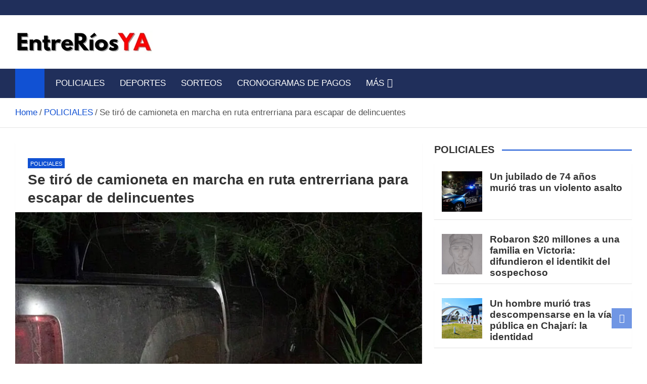

--- FILE ---
content_type: text/html; charset=UTF-8
request_url: https://entreriosya.com.ar/se-tiro-de-camioneta-en-marcha-en-ruta-entrerriana-para-escapar-de-delincuentes/
body_size: 21276
content:
<!doctype html><html lang="es-AR"><head><script data-no-optimize="1">var litespeed_docref=sessionStorage.getItem("litespeed_docref");litespeed_docref&&(Object.defineProperty(document,"referrer",{get:function(){return litespeed_docref}}),sessionStorage.removeItem("litespeed_docref"));</script> <meta charset="UTF-8"><meta name="viewport" content="width=device-width, initial-scale=1, shrink-to-fit=no"><link rel="profile" href="https://gmpg.org/xfn/11"><meta name='robots' content='index, follow, max-image-preview:large, max-snippet:-1, max-video-preview:-1' /><title>Se tiró de camioneta en marcha en ruta entrerriana para escapar de delincuentes</title><meta name="description" content="Noticias de Entre Ríos - Se tiró de camioneta en marcha en ruta entrerriana para escapar de delincuentes" /><link rel="canonical" href="https://entreriosya.com.ar/se-tiro-de-camioneta-en-marcha-en-ruta-entrerriana-para-escapar-de-delincuentes/" /><meta property="og:locale" content="es_ES" /><meta property="og:type" content="article" /><meta property="og:title" content="Se tiró de camioneta en marcha en ruta entrerriana para escapar de delincuentes" /><meta property="og:description" content="Noticias de Entre Ríos - Se tiró de camioneta en marcha en ruta entrerriana para escapar de delincuentes" /><meta property="og:url" content="https://entreriosya.com.ar/se-tiro-de-camioneta-en-marcha-en-ruta-entrerriana-para-escapar-de-delincuentes/" /><meta property="og:site_name" content="Noticias de Entre Ríos" /><meta property="article:publisher" content="https://www.facebook.com/entreriosya" /><meta property="article:published_time" content="2023-11-10T10:07:27+00:00" /><meta property="og:image" content="https://entreriosya.com.ar/wp-content/uploads/2023/11/Se-tiro-de-camioneta-en-marcha-en-ruta-entrerriana-para-escapar-de-delincuentes.jpg" /><meta property="og:image:width" content="800" /><meta property="og:image:height" content="450" /><meta property="og:image:type" content="image/jpeg" /><meta name="author" content="EntreRíosYA" /><meta name="twitter:card" content="summary_large_image" /> <script type="application/ld+json" class="yoast-schema-graph">{"@context":"https://schema.org","@graph":[{"@type":"Article","@id":"https://entreriosya.com.ar/se-tiro-de-camioneta-en-marcha-en-ruta-entrerriana-para-escapar-de-delincuentes/#article","isPartOf":{"@id":"https://entreriosya.com.ar/se-tiro-de-camioneta-en-marcha-en-ruta-entrerriana-para-escapar-de-delincuentes/"},"author":{"name":"EntreRíosYA","@id":"https://entreriosya.com.ar/#/schema/person/913d0451595fe779b607837a85bf8a2a"},"headline":"Se tiró de camioneta en marcha en ruta entrerriana para escapar de delincuentes","datePublished":"2023-11-10T10:07:27+00:00","mainEntityOfPage":{"@id":"https://entreriosya.com.ar/se-tiro-de-camioneta-en-marcha-en-ruta-entrerriana-para-escapar-de-delincuentes/"},"wordCount":220,"publisher":{"@id":"https://entreriosya.com.ar/#organization"},"image":{"@id":"https://entreriosya.com.ar/se-tiro-de-camioneta-en-marcha-en-ruta-entrerriana-para-escapar-de-delincuentes/#primaryimage"},"thumbnailUrl":"https://entreriosya.com.ar/wp-content/uploads/2023/11/Se-tiro-de-camioneta-en-marcha-en-ruta-entrerriana-para-escapar-de-delincuentes.jpg","articleSection":["POLICIALES"],"inLanguage":"es-AR"},{"@type":"WebPage","@id":"https://entreriosya.com.ar/se-tiro-de-camioneta-en-marcha-en-ruta-entrerriana-para-escapar-de-delincuentes/","url":"https://entreriosya.com.ar/se-tiro-de-camioneta-en-marcha-en-ruta-entrerriana-para-escapar-de-delincuentes/","name":"Se tiró de camioneta en marcha en ruta entrerriana para escapar de delincuentes","isPartOf":{"@id":"https://entreriosya.com.ar/#website"},"primaryImageOfPage":{"@id":"https://entreriosya.com.ar/se-tiro-de-camioneta-en-marcha-en-ruta-entrerriana-para-escapar-de-delincuentes/#primaryimage"},"image":{"@id":"https://entreriosya.com.ar/se-tiro-de-camioneta-en-marcha-en-ruta-entrerriana-para-escapar-de-delincuentes/#primaryimage"},"thumbnailUrl":"https://entreriosya.com.ar/wp-content/uploads/2023/11/Se-tiro-de-camioneta-en-marcha-en-ruta-entrerriana-para-escapar-de-delincuentes.jpg","datePublished":"2023-11-10T10:07:27+00:00","description":"Noticias de Entre Ríos - Se tiró de camioneta en marcha en ruta entrerriana para escapar de delincuentes","breadcrumb":{"@id":"https://entreriosya.com.ar/se-tiro-de-camioneta-en-marcha-en-ruta-entrerriana-para-escapar-de-delincuentes/#breadcrumb"},"inLanguage":"es-AR","potentialAction":[{"@type":"ReadAction","target":["https://entreriosya.com.ar/se-tiro-de-camioneta-en-marcha-en-ruta-entrerriana-para-escapar-de-delincuentes/"]}]},{"@type":"ImageObject","inLanguage":"es-AR","@id":"https://entreriosya.com.ar/se-tiro-de-camioneta-en-marcha-en-ruta-entrerriana-para-escapar-de-delincuentes/#primaryimage","url":"https://entreriosya.com.ar/wp-content/uploads/2023/11/Se-tiro-de-camioneta-en-marcha-en-ruta-entrerriana-para-escapar-de-delincuentes.jpg","contentUrl":"https://entreriosya.com.ar/wp-content/uploads/2023/11/Se-tiro-de-camioneta-en-marcha-en-ruta-entrerriana-para-escapar-de-delincuentes.jpg","width":800,"height":450},{"@type":"BreadcrumbList","@id":"https://entreriosya.com.ar/se-tiro-de-camioneta-en-marcha-en-ruta-entrerriana-para-escapar-de-delincuentes/#breadcrumb","itemListElement":[{"@type":"ListItem","position":1,"name":"Portada","item":"https://entreriosya.com.ar/"},{"@type":"ListItem","position":2,"name":"Se tiró de camioneta en marcha en ruta entrerriana para escapar de delincuentes"}]},{"@type":"WebSite","@id":"https://entreriosya.com.ar/#website","url":"https://entreriosya.com.ar/","name":"Noticias de Entre Ríos","description":"Información de toda la provincia ahora","publisher":{"@id":"https://entreriosya.com.ar/#organization"},"potentialAction":[{"@type":"SearchAction","target":{"@type":"EntryPoint","urlTemplate":"https://entreriosya.com.ar/?s={search_term_string}"},"query-input":{"@type":"PropertyValueSpecification","valueRequired":true,"valueName":"search_term_string"}}],"inLanguage":"es-AR"},{"@type":"Organization","@id":"https://entreriosya.com.ar/#organization","name":"Entre Rios YA","url":"https://entreriosya.com.ar/","logo":{"@type":"ImageObject","inLanguage":"es-AR","@id":"https://entreriosya.com.ar/#/schema/logo/image/","url":"","contentUrl":"","caption":"Entre Rios YA"},"image":{"@id":"https://entreriosya.com.ar/#/schema/logo/image/"},"sameAs":["https://www.facebook.com/entreriosya"]},{"@type":"Person","@id":"https://entreriosya.com.ar/#/schema/person/913d0451595fe779b607837a85bf8a2a","name":"EntreRíosYA","url":"https://entreriosya.com.ar/author/juan/"}]}</script> <link rel='dns-prefetch' href='//static.addtoany.com' /><link rel='dns-prefetch' href='//www.googletagmanager.com' /><link rel='dns-prefetch' href='//fonts.googleapis.com' /><link rel="alternate" type="application/rss+xml" title="Noticias de Entre Ríos &raquo; Feed" href="https://entreriosya.com.ar/feed/" /><link rel="alternate" type="application/rss+xml" title="Noticias de Entre Ríos &raquo; RSS de los comentarios" href="https://entreriosya.com.ar/comments/feed/" /><link rel="alternate" title="oEmbed (JSON)" type="application/json+oembed" href="https://entreriosya.com.ar/wp-json/oembed/1.0/embed?url=https%3A%2F%2Fentreriosya.com.ar%2Fse-tiro-de-camioneta-en-marcha-en-ruta-entrerriana-para-escapar-de-delincuentes%2F" /><link rel="alternate" title="oEmbed (XML)" type="text/xml+oembed" href="https://entreriosya.com.ar/wp-json/oembed/1.0/embed?url=https%3A%2F%2Fentreriosya.com.ar%2Fse-tiro-de-camioneta-en-marcha-en-ruta-entrerriana-para-escapar-de-delincuentes%2F&#038;format=xml" /><style id='wp-img-auto-sizes-contain-inline-css'>img:is([sizes=auto i],[sizes^="auto," i]){contain-intrinsic-size:3000px 1500px}
/*# sourceURL=wp-img-auto-sizes-contain-inline-css */</style><link data-optimized="2" rel="stylesheet" href="https://entreriosya.com.ar/wp-content/litespeed/css/f029375f490dcfcf4dc39359762dd91b.css?ver=79e0c" /><style id='global-styles-inline-css'>:root{--wp--preset--aspect-ratio--square: 1;--wp--preset--aspect-ratio--4-3: 4/3;--wp--preset--aspect-ratio--3-4: 3/4;--wp--preset--aspect-ratio--3-2: 3/2;--wp--preset--aspect-ratio--2-3: 2/3;--wp--preset--aspect-ratio--16-9: 16/9;--wp--preset--aspect-ratio--9-16: 9/16;--wp--preset--color--black: #000000;--wp--preset--color--cyan-bluish-gray: #abb8c3;--wp--preset--color--white: #ffffff;--wp--preset--color--pale-pink: #f78da7;--wp--preset--color--vivid-red: #cf2e2e;--wp--preset--color--luminous-vivid-orange: #ff6900;--wp--preset--color--luminous-vivid-amber: #fcb900;--wp--preset--color--light-green-cyan: #7bdcb5;--wp--preset--color--vivid-green-cyan: #00d084;--wp--preset--color--pale-cyan-blue: #8ed1fc;--wp--preset--color--vivid-cyan-blue: #0693e3;--wp--preset--color--vivid-purple: #9b51e0;--wp--preset--gradient--vivid-cyan-blue-to-vivid-purple: linear-gradient(135deg,rgb(6,147,227) 0%,rgb(155,81,224) 100%);--wp--preset--gradient--light-green-cyan-to-vivid-green-cyan: linear-gradient(135deg,rgb(122,220,180) 0%,rgb(0,208,130) 100%);--wp--preset--gradient--luminous-vivid-amber-to-luminous-vivid-orange: linear-gradient(135deg,rgb(252,185,0) 0%,rgb(255,105,0) 100%);--wp--preset--gradient--luminous-vivid-orange-to-vivid-red: linear-gradient(135deg,rgb(255,105,0) 0%,rgb(207,46,46) 100%);--wp--preset--gradient--very-light-gray-to-cyan-bluish-gray: linear-gradient(135deg,rgb(238,238,238) 0%,rgb(169,184,195) 100%);--wp--preset--gradient--cool-to-warm-spectrum: linear-gradient(135deg,rgb(74,234,220) 0%,rgb(151,120,209) 20%,rgb(207,42,186) 40%,rgb(238,44,130) 60%,rgb(251,105,98) 80%,rgb(254,248,76) 100%);--wp--preset--gradient--blush-light-purple: linear-gradient(135deg,rgb(255,206,236) 0%,rgb(152,150,240) 100%);--wp--preset--gradient--blush-bordeaux: linear-gradient(135deg,rgb(254,205,165) 0%,rgb(254,45,45) 50%,rgb(107,0,62) 100%);--wp--preset--gradient--luminous-dusk: linear-gradient(135deg,rgb(255,203,112) 0%,rgb(199,81,192) 50%,rgb(65,88,208) 100%);--wp--preset--gradient--pale-ocean: linear-gradient(135deg,rgb(255,245,203) 0%,rgb(182,227,212) 50%,rgb(51,167,181) 100%);--wp--preset--gradient--electric-grass: linear-gradient(135deg,rgb(202,248,128) 0%,rgb(113,206,126) 100%);--wp--preset--gradient--midnight: linear-gradient(135deg,rgb(2,3,129) 0%,rgb(40,116,252) 100%);--wp--preset--font-size--small: 13px;--wp--preset--font-size--medium: 20px;--wp--preset--font-size--large: 36px;--wp--preset--font-size--x-large: 42px;--wp--preset--spacing--20: 0.44rem;--wp--preset--spacing--30: 0.67rem;--wp--preset--spacing--40: 1rem;--wp--preset--spacing--50: 1.5rem;--wp--preset--spacing--60: 2.25rem;--wp--preset--spacing--70: 3.38rem;--wp--preset--spacing--80: 5.06rem;--wp--preset--shadow--natural: 6px 6px 9px rgba(0, 0, 0, 0.2);--wp--preset--shadow--deep: 12px 12px 50px rgba(0, 0, 0, 0.4);--wp--preset--shadow--sharp: 6px 6px 0px rgba(0, 0, 0, 0.2);--wp--preset--shadow--outlined: 6px 6px 0px -3px rgb(255, 255, 255), 6px 6px rgb(0, 0, 0);--wp--preset--shadow--crisp: 6px 6px 0px rgb(0, 0, 0);}:where(.is-layout-flex){gap: 0.5em;}:where(.is-layout-grid){gap: 0.5em;}body .is-layout-flex{display: flex;}.is-layout-flex{flex-wrap: wrap;align-items: center;}.is-layout-flex > :is(*, div){margin: 0;}body .is-layout-grid{display: grid;}.is-layout-grid > :is(*, div){margin: 0;}:where(.wp-block-columns.is-layout-flex){gap: 2em;}:where(.wp-block-columns.is-layout-grid){gap: 2em;}:where(.wp-block-post-template.is-layout-flex){gap: 1.25em;}:where(.wp-block-post-template.is-layout-grid){gap: 1.25em;}.has-black-color{color: var(--wp--preset--color--black) !important;}.has-cyan-bluish-gray-color{color: var(--wp--preset--color--cyan-bluish-gray) !important;}.has-white-color{color: var(--wp--preset--color--white) !important;}.has-pale-pink-color{color: var(--wp--preset--color--pale-pink) !important;}.has-vivid-red-color{color: var(--wp--preset--color--vivid-red) !important;}.has-luminous-vivid-orange-color{color: var(--wp--preset--color--luminous-vivid-orange) !important;}.has-luminous-vivid-amber-color{color: var(--wp--preset--color--luminous-vivid-amber) !important;}.has-light-green-cyan-color{color: var(--wp--preset--color--light-green-cyan) !important;}.has-vivid-green-cyan-color{color: var(--wp--preset--color--vivid-green-cyan) !important;}.has-pale-cyan-blue-color{color: var(--wp--preset--color--pale-cyan-blue) !important;}.has-vivid-cyan-blue-color{color: var(--wp--preset--color--vivid-cyan-blue) !important;}.has-vivid-purple-color{color: var(--wp--preset--color--vivid-purple) !important;}.has-black-background-color{background-color: var(--wp--preset--color--black) !important;}.has-cyan-bluish-gray-background-color{background-color: var(--wp--preset--color--cyan-bluish-gray) !important;}.has-white-background-color{background-color: var(--wp--preset--color--white) !important;}.has-pale-pink-background-color{background-color: var(--wp--preset--color--pale-pink) !important;}.has-vivid-red-background-color{background-color: var(--wp--preset--color--vivid-red) !important;}.has-luminous-vivid-orange-background-color{background-color: var(--wp--preset--color--luminous-vivid-orange) !important;}.has-luminous-vivid-amber-background-color{background-color: var(--wp--preset--color--luminous-vivid-amber) !important;}.has-light-green-cyan-background-color{background-color: var(--wp--preset--color--light-green-cyan) !important;}.has-vivid-green-cyan-background-color{background-color: var(--wp--preset--color--vivid-green-cyan) !important;}.has-pale-cyan-blue-background-color{background-color: var(--wp--preset--color--pale-cyan-blue) !important;}.has-vivid-cyan-blue-background-color{background-color: var(--wp--preset--color--vivid-cyan-blue) !important;}.has-vivid-purple-background-color{background-color: var(--wp--preset--color--vivid-purple) !important;}.has-black-border-color{border-color: var(--wp--preset--color--black) !important;}.has-cyan-bluish-gray-border-color{border-color: var(--wp--preset--color--cyan-bluish-gray) !important;}.has-white-border-color{border-color: var(--wp--preset--color--white) !important;}.has-pale-pink-border-color{border-color: var(--wp--preset--color--pale-pink) !important;}.has-vivid-red-border-color{border-color: var(--wp--preset--color--vivid-red) !important;}.has-luminous-vivid-orange-border-color{border-color: var(--wp--preset--color--luminous-vivid-orange) !important;}.has-luminous-vivid-amber-border-color{border-color: var(--wp--preset--color--luminous-vivid-amber) !important;}.has-light-green-cyan-border-color{border-color: var(--wp--preset--color--light-green-cyan) !important;}.has-vivid-green-cyan-border-color{border-color: var(--wp--preset--color--vivid-green-cyan) !important;}.has-pale-cyan-blue-border-color{border-color: var(--wp--preset--color--pale-cyan-blue) !important;}.has-vivid-cyan-blue-border-color{border-color: var(--wp--preset--color--vivid-cyan-blue) !important;}.has-vivid-purple-border-color{border-color: var(--wp--preset--color--vivid-purple) !important;}.has-vivid-cyan-blue-to-vivid-purple-gradient-background{background: var(--wp--preset--gradient--vivid-cyan-blue-to-vivid-purple) !important;}.has-light-green-cyan-to-vivid-green-cyan-gradient-background{background: var(--wp--preset--gradient--light-green-cyan-to-vivid-green-cyan) !important;}.has-luminous-vivid-amber-to-luminous-vivid-orange-gradient-background{background: var(--wp--preset--gradient--luminous-vivid-amber-to-luminous-vivid-orange) !important;}.has-luminous-vivid-orange-to-vivid-red-gradient-background{background: var(--wp--preset--gradient--luminous-vivid-orange-to-vivid-red) !important;}.has-very-light-gray-to-cyan-bluish-gray-gradient-background{background: var(--wp--preset--gradient--very-light-gray-to-cyan-bluish-gray) !important;}.has-cool-to-warm-spectrum-gradient-background{background: var(--wp--preset--gradient--cool-to-warm-spectrum) !important;}.has-blush-light-purple-gradient-background{background: var(--wp--preset--gradient--blush-light-purple) !important;}.has-blush-bordeaux-gradient-background{background: var(--wp--preset--gradient--blush-bordeaux) !important;}.has-luminous-dusk-gradient-background{background: var(--wp--preset--gradient--luminous-dusk) !important;}.has-pale-ocean-gradient-background{background: var(--wp--preset--gradient--pale-ocean) !important;}.has-electric-grass-gradient-background{background: var(--wp--preset--gradient--electric-grass) !important;}.has-midnight-gradient-background{background: var(--wp--preset--gradient--midnight) !important;}.has-small-font-size{font-size: var(--wp--preset--font-size--small) !important;}.has-medium-font-size{font-size: var(--wp--preset--font-size--medium) !important;}.has-large-font-size{font-size: var(--wp--preset--font-size--large) !important;}.has-x-large-font-size{font-size: var(--wp--preset--font-size--x-large) !important;}
/*# sourceURL=global-styles-inline-css */</style><style id='classic-theme-styles-inline-css'>/*! This file is auto-generated */
.wp-block-button__link{color:#fff;background-color:#32373c;border-radius:9999px;box-shadow:none;text-decoration:none;padding:calc(.667em + 2px) calc(1.333em + 2px);font-size:1.125em}.wp-block-file__button{background:#32373c;color:#fff;text-decoration:none}
/*# sourceURL=/wp-includes/css/classic-themes.min.css */</style> <script id="addtoany-core-js-before" type="litespeed/javascript">window.a2a_config=window.a2a_config||{};a2a_config.callbacks=[];a2a_config.overlays=[];a2a_config.templates={};a2a_localize={Share:"Share",Save:"Save",Subscribe:"Subscribe",Email:"Email",Bookmark:"Bookmark",ShowAll:"Show all",ShowLess:"Show less",FindServices:"Find service(s)",FindAnyServiceToAddTo:"Instantly find any service to add to",PoweredBy:"Powered by",ShareViaEmail:"Share via email",SubscribeViaEmail:"Subscribe via email",BookmarkInYourBrowser:"Bookmark in your browser",BookmarkInstructions:"Press Ctrl+D or \u2318+D to bookmark this page",AddToYourFavorites:"Add to your favorites",SendFromWebOrProgram:"Send from any email address or email program",EmailProgram:"Email program",More:"More&#8230;",ThanksForSharing:"Thanks for sharing!",ThanksForFollowing:"Thanks for following!"}</script> <script defer src="https://static.addtoany.com/menu/page.js" id="addtoany-core-js"></script> <script type="litespeed/javascript" data-src="https://entreriosya.com.ar/wp-includes/js/jquery/jquery.min.js" id="jquery-core-js"></script> 
 <script type="litespeed/javascript" data-src="https://www.googletagmanager.com/gtag/js?id=GT-W6N2ZWZ" id="google_gtagjs-js"></script> <script id="google_gtagjs-js-after" type="litespeed/javascript">window.dataLayer=window.dataLayer||[];function gtag(){dataLayer.push(arguments)}
gtag("set","linker",{"domains":["entreriosya.com.ar"]});gtag("js",new Date());gtag("set","developer_id.dZTNiMT",!0);gtag("config","GT-W6N2ZWZ");window._googlesitekit=window._googlesitekit||{};window._googlesitekit.throttledEvents=[];window._googlesitekit.gtagEvent=(name,data)=>{var key=JSON.stringify({name,data});if(!!window._googlesitekit.throttledEvents[key]){return}window._googlesitekit.throttledEvents[key]=!0;setTimeout(()=>{delete window._googlesitekit.throttledEvents[key]},5);gtag("event",name,{...data,event_source:"site-kit"})}</script> <link rel="https://api.w.org/" href="https://entreriosya.com.ar/wp-json/" /><link rel="alternate" title="JSON" type="application/json" href="https://entreriosya.com.ar/wp-json/wp/v2/posts/112139" /><link rel="EditURI" type="application/rsd+xml" title="RSD" href="https://entreriosya.com.ar/xmlrpc.php?rsd" /><meta name="generator" content="WordPress 6.9" /><link rel='shortlink' href='https://entreriosya.com.ar/?p=112139' /><meta name="generator" content="Site Kit by Google 1.170.0" /><meta name="www.entreriosya.com.ar/" content="PQqZxOjDVgDbW94F5_lmZWraCuMuNRE8c_GzJ3tc_TA" /><meta name="msvalidate.01" content="C33BF8A6906395429F13634D310F7BDD" /> <script type="litespeed/javascript" data-src="https://jsc.mgid.com/site/971102.js"></script> <script async type="application/javascript"
        src="https://news.google.com/swg/js/v1/swg-basic.js"></script> <script type="litespeed/javascript">(self.SWG_BASIC=self.SWG_BASIC||[]).push(basicSubscriptions=>{basicSubscriptions.init({type:"NewsArticle",isPartOfType:["Product"],isPartOfProductId:"CAowrv30Cg:openaccess",clientOptions:{theme:"light",lang:"es-419"},})})</script> <style class="magazinenp-dynamic-css">.mnp-category-item.mnp-cat-12{background-color:#ff0000!important}.mnp-category-item.mnp-cat-12:hover{background-color:#cd0000!important}</style><style>.site-title,
			.site-description {
				position: absolute;
				clip: rect(1px, 1px, 1px, 1px);
			}</style><style id="custom-background-css">body.custom-background { background-color: #ffffff; }</style><link rel="icon" href="https://entreriosya.com.ar/wp-content/uploads/2023/07/cropped-logo-favicom-chico5-3-1-32x32.png" sizes="32x32" /><link rel="icon" href="https://entreriosya.com.ar/wp-content/uploads/2023/07/cropped-logo-favicom-chico5-3-1-192x192.png" sizes="192x192" /><link rel="apple-touch-icon" href="https://entreriosya.com.ar/wp-content/uploads/2023/07/cropped-logo-favicom-chico5-3-1-180x180.png" /><meta name="msapplication-TileImage" content="https://entreriosya.com.ar/wp-content/uploads/2023/07/cropped-logo-favicom-chico5-3-1-270x270.png" /><style id="wp-custom-css">@media (max-width: 991.5px) {
    .post-col .entry-title {
        font-size: 24px;
    }
}

body, input, select, textarea {
    color: #555;
    font: 17px Roboto, sans-serif;
    line-height: 1.7;
    word-wrap: break-word;
	 }</style></head><body class="wp-singular post-template-default single single-post postid-112139 single-format-standard custom-background wp-custom-logo wp-theme-magazinenp theme-body title-style4 magazinenp-image-hover-effect-theme_default right full_width_content_layout"><div id="page" class="site">
<a class="skip-link screen-reader-text" href="#content">Skip to content</a><header id="masthead" class="site-header"><div class="mnp-top-header"><div class="container"><div class="row gutter-10"></div></div></div><div class="mnp-mid-header" ><div class="container"><div class="row align-items-center"><div class="col-lg-4 mnp-branding-wrap"><div class="site-branding navbar-brand">
<a href="https://entreriosya.com.ar/" class="custom-logo-link" rel="home"><img data-lazyloaded="1" src="[data-uri]" width="272" height="46" data-src="https://entreriosya.com.ar/wp-content/uploads/2025/05/cropped-cropped-cropped-cropped-erya-mayo-chico-2025-1-1.png" class="custom-logo" alt="Noticias de Entre Ríos" decoding="async" /></a><h2 class="site-title"><a href="https://entreriosya.com.ar/"
rel="home">Noticias de Entre Ríos</a></h2><p class="site-description">Información de toda la provincia ahora</p></div></div></div></div></div><nav class="mnp-bottom-header navbar navbar-expand-lg d-block no-border"><div class="navigation-bar"><div class="navigation-bar-top"><div class="container"><div class="mnp-home-icon"><a href="https://entreriosya.com.ar/" rel="home"><i
class="fa fa-home"></i></a></div>
<button class="navbar-toggler menu-toggle collapsed" type="button" data-bs-toggle="collapse"
data-bs-target="#navbarCollapse" aria-controls="navbarCollapse" aria-expanded="false"
aria-label="Toggle navigation"></button></div><div class="search-bar"><div class="container"><div id="magazinenp-search-block" class="search-block off"><form action="https://entreriosya.com.ar/" method="get" class="search-form">
<label class="assistive-text"> Search </label><div class="input-group">
<input type="search" value="" placeholder="Search" class="form-control s" name="s"><div class="input-group-prepend">
<button class="btn btn-theme">Search</button></div></div></form></div></div></div></div><div class="navbar-main"><div class="container"><div class="mnp-home-icon"><a href="https://entreriosya.com.ar/" rel="home"><i
class="fa fa-home"></i></a></div><div class="collapse navbar-collapse" id="navbarCollapse"><div id="site-navigation"
class="main-navigation nav-uppercase"
role="navigation"><ul class="nav-menu navbar-nav d-lg-block"><li id="menu-item-59" class="menu-item menu-item-type-taxonomy menu-item-object-category current-post-ancestor current-menu-parent current-post-parent menu-item-59"><a href="https://entreriosya.com.ar/policiales/">POLICIALES</a></li><li id="menu-item-61" class="menu-item menu-item-type-taxonomy menu-item-object-category menu-item-61"><a href="https://entreriosya.com.ar/noticias-deportivas/">DEPORTES</a></li><li id="menu-item-74683" class="menu-item menu-item-type-taxonomy menu-item-object-category menu-item-74683"><a href="https://entreriosya.com.ar/sorteos/">SORTEOS</a></li><li id="menu-item-74705" class="menu-item menu-item-type-taxonomy menu-item-object-category menu-item-74705"><a href="https://entreriosya.com.ar/cronogramas-de-pagos/">CRONOGRAMAS DE PAGOS</a></li><li id="menu-item-104027" class="menu-item menu-item-type-taxonomy menu-item-object-category menu-item-has-children menu-item-104027"><a href="https://entreriosya.com.ar/mas/">MÁS</a><ul class="sub-menu"><li id="menu-item-110684" class="menu-item menu-item-type-taxonomy menu-item-object-category menu-item-110684"><a href="https://entreriosya.com.ar/noticias-de-entre-rios/">AHORA</a></li><li id="menu-item-14308" class="menu-item menu-item-type-taxonomy menu-item-object-category menu-item-14308"><a href="https://entreriosya.com.ar/alerta-meteorologico/">ALERTA METEOROLÓGICO</a></li><li id="menu-item-170708" class="menu-item menu-item-type-taxonomy menu-item-object-category menu-item-170708"><a href="https://entreriosya.com.ar/mundial-2026/">MUNDIAL 2026</a></li><li id="menu-item-107364" class="menu-item menu-item-type-taxonomy menu-item-object-category menu-item-107364"><a href="https://entreriosya.com.ar/medio-ambiente/">MEDIO AMBIENTE</a></li><li id="menu-item-14312" class="menu-item menu-item-type-taxonomy menu-item-object-category menu-item-14312"><a href="https://entreriosya.com.ar/noticias-del-espectaculos/">ESPECTÁCULOS</a></li><li id="menu-item-14309" class="menu-item menu-item-type-taxonomy menu-item-object-category menu-item-14309"><a href="https://entreriosya.com.ar/noticias-del-mundo-animal/">AMOR ANIMAL</a></li><li id="menu-item-110681" class="menu-item menu-item-type-taxonomy menu-item-object-category menu-item-110681"><a href="https://entreriosya.com.ar/medio-ambiente/">MEDIO AMBIENTE</a></li><li id="menu-item-145490" class="menu-item menu-item-type-taxonomy menu-item-object-category menu-item-145490"><a href="https://entreriosya.com.ar/camara-de-diputados-entre-rios/">CÁMARA DE DIPUTADOS ENTRE RÍOS</a></li><li id="menu-item-14318" class="menu-item menu-item-type-taxonomy menu-item-object-category menu-item-14318"><a href="https://entreriosya.com.ar/salud/">SALUD</a></li><li id="menu-item-89" class="menu-item menu-item-type-taxonomy menu-item-object-category menu-item-89"><a href="https://entreriosya.com.ar/interes-general/">INTERES GENERAL</a></li><li id="menu-item-104031" class="menu-item menu-item-type-taxonomy menu-item-object-category menu-item-104031"><a href="https://entreriosya.com.ar/tecnologia/">TECNOLOGÍA</a></li><li id="menu-item-14314" class="menu-item menu-item-type-taxonomy menu-item-object-category menu-item-14314"><a href="https://entreriosya.com.ar/internacionales/">INTERNACIONALES</a></li><li id="menu-item-14313" class="menu-item menu-item-type-taxonomy menu-item-object-category menu-item-14313"><a href="https://entreriosya.com.ar/fiesta-de-disfraces/">FIESTA DE DISFRACES</a></li><li id="menu-item-14325" class="menu-item menu-item-type-taxonomy menu-item-object-category menu-item-14325"><a href="https://entreriosya.com.ar/en-vivo-y-directo-el-sorteo-de-la-tombola-de-entre-rios/">EN VIVO Y DIRECTO EL SORTEO DE LA TÓMBOLA DE ENTRE RÍOS</a></li><li id="menu-item-22405" class="menu-item menu-item-type-taxonomy menu-item-object-category menu-item-22405"><a href="https://entreriosya.com.ar/el-juanchi-entrerriano/">EL JUANCHI ENTRERRIANO</a></li><li id="menu-item-107365" class="menu-item menu-item-type-taxonomy menu-item-object-category menu-item-107365"><a href="https://entreriosya.com.ar/entreriosya/">EntreRíosYA</a></li><li id="menu-item-107363" class="menu-item menu-item-type-taxonomy menu-item-object-category menu-item-107363"><a href="https://entreriosya.com.ar/dolar-blue-ahora/">DÓLAR HOY</a></li><li id="menu-item-14288" class="menu-item menu-item-type-taxonomy menu-item-object-category menu-item-14288"><a href="https://entreriosya.com.ar/noticias-de-aldea-san-antonio/">EN ALDEA SAN ANTONIO</a></li><li id="menu-item-14289" class="menu-item menu-item-type-taxonomy menu-item-object-category menu-item-14289"><a href="https://entreriosya.com.ar/noticias-de-basavilbaso/">EN BASAVILBASO</a></li><li id="menu-item-14290" class="menu-item menu-item-type-taxonomy menu-item-object-category menu-item-14290"><a href="https://entreriosya.com.ar/noticias-de-chajari/">EN CHAJARÍ</a></li><li id="menu-item-14292" class="menu-item menu-item-type-taxonomy menu-item-object-category menu-item-14292"><a href="https://entreriosya.com.ar/noticias-de-concepcion-del-uruguay/">EN CONCEPCIÓN DEL URUGUAY</a></li><li id="menu-item-14293" class="menu-item menu-item-type-taxonomy menu-item-object-category menu-item-14293"><a href="https://entreriosya.com.ar/noticias-de-concordia/">EN CONCORDIA</a></li><li id="menu-item-14291" class="menu-item menu-item-type-taxonomy menu-item-object-category menu-item-14291"><a href="https://entreriosya.com.ar/noticias-de-colon/">EN COLÓN</a></li><li id="menu-item-14294" class="menu-item menu-item-type-taxonomy menu-item-object-category menu-item-14294"><a href="https://entreriosya.com.ar/noticias-de-crespo/">EN CRESPO</a></li><li id="menu-item-14295" class="menu-item menu-item-type-taxonomy menu-item-object-category menu-item-14295"><a href="https://entreriosya.com.ar/noticias-de-diamante/">EN DIAMANTE</a></li><li id="menu-item-148961" class="menu-item menu-item-type-taxonomy menu-item-object-category menu-item-148961"><a href="https://entreriosya.com.ar/noticias-de-federacion/">EN FEDERACIÓN</a></li><li id="menu-item-14296" class="menu-item menu-item-type-taxonomy menu-item-object-category menu-item-14296"><a href="https://entreriosya.com.ar/noticias-de-gualeguay/">EN GUALEGUAY</a></li><li id="menu-item-14297" class="menu-item menu-item-type-taxonomy menu-item-object-category menu-item-14297"><a href="https://entreriosya.com.ar/noticias-de-gualeguaychu/">EN GUALEGUAYCHÚ</a></li><li id="menu-item-14298" class="menu-item menu-item-type-taxonomy menu-item-object-category menu-item-14298"><a href="https://entreriosya.com.ar/noticias-de-la-paz-entre-rios/">EN LA PAZ</a></li><li id="menu-item-14299" class="menu-item menu-item-type-taxonomy menu-item-object-category menu-item-14299"><a href="https://entreriosya.com.ar/noticias-de-nogoya/">EN NOGOYÁ</a></li><li id="menu-item-14300" class="menu-item menu-item-type-taxonomy menu-item-object-category menu-item-14300"><a href="https://entreriosya.com.ar/noticias-de-parana/">EN PARANÁ</a></li><li id="menu-item-14301" class="menu-item menu-item-type-taxonomy menu-item-object-category menu-item-14301"><a href="https://entreriosya.com.ar/noticias-de-rosario-del-tala/">EN ROSARIO DEL TALA</a></li><li id="menu-item-14302" class="menu-item menu-item-type-taxonomy menu-item-object-category menu-item-14302"><a href="https://entreriosya.com.ar/noticias-de-santa-elena/">EN SANTA ELENA</a></li><li id="menu-item-14303" class="menu-item menu-item-type-taxonomy menu-item-object-category menu-item-14303"><a href="https://entreriosya.com.ar/noticias-de-urdinarrain/">EN URDINARRAIN</a></li><li id="menu-item-14304" class="menu-item menu-item-type-taxonomy menu-item-object-category menu-item-14304"><a href="https://entreriosya.com.ar/noticias-de-viale/">EN VIALE</a></li><li id="menu-item-14305" class="menu-item menu-item-type-taxonomy menu-item-object-category menu-item-14305"><a href="https://entreriosya.com.ar/noticias-de-victoria/">EN VICTORIA</a></li><li id="menu-item-14306" class="menu-item menu-item-type-taxonomy menu-item-object-category menu-item-14306"><a href="https://entreriosya.com.ar/noticias-de-villaguay/">EN VILLAGUAY</a></li></ul></li></ul></div></div></div></div></div></nav><div id="breadcrumb"><div class="container"><div role="navigation" aria-label="Breadcrumbs" class="breadcrumb-trail breadcrumbs" itemprop="breadcrumb"><ul class="trail-items" itemscope itemtype="http://schema.org/BreadcrumbList"><meta name="numberOfItems" content="3" /><meta name="itemListOrder" content="Ascending" /><li itemprop="itemListElement" itemscope itemtype="http://schema.org/ListItem" class="trail-item trail-begin"><a href="https://entreriosya.com.ar/" rel="home" itemprop="item"><span itemprop="name">Home</span></a><meta itemprop="position" content="1" /></li><li itemprop="itemListElement" itemscope itemtype="http://schema.org/ListItem" class="trail-item"><a href="https://entreriosya.com.ar/policiales/" itemprop="item"><span itemprop="name">POLICIALES</span></a><meta itemprop="position" content="2" /></li><li itemprop="itemListElement" itemscope itemtype="http://schema.org/ListItem" class="trail-item trail-end"><span itemprop="name">Se tiró de camioneta en marcha en ruta entrerriana para escapar de delincuentes</span><meta itemprop="position" content="3" /></li></ul></div></div></div></header><div id="content"
class="site-content"><div class="container"><div class="row justify-content-center site-content-row"><div id="primary" class="content-area col-lg-8 "><main id="main" class="site-main"><div class="post-112139 post type-post status-publish format-standard has-post-thumbnail hentry category-policiales"><div class="entry-meta category-meta"><div class="cat-links">			<a class="mnp-category-item mnp-cat-5"
href="https://entreriosya.com.ar/policiales/" rel="category tag">POLICIALES</a></div></div><header class="entry-header magazinenp-parts-item"><h1 class="entry-title">Se tiró de camioneta en marcha en ruta entrerriana para escapar de delincuentes</h1></header><figure class="post-featured-image page-single-img-wrap magazinenp-parts-item"><div class="mnp-post-image"
style="background-image: url('https://entreriosya.com.ar/wp-content/uploads/2023/11/Se-tiro-de-camioneta-en-marcha-en-ruta-entrerriana-para-escapar-de-delincuentes.jpg.webp');"></div></figure><div class="entry-meta magazinenp-parts-item"><div class="date updated-date"><a href="https://entreriosya.com.ar/se-tiro-de-camioneta-en-marcha-en-ruta-entrerriana-para-escapar-de-delincuentes/" title="10 de noviembre de 2023 07:07"><i class="mnp-icon fa fa-clock"></i>10 de noviembre de 2023</a></div><div class="by-author vcard author"><a href="https://entreriosya.com.ar/author/juan/"><i class="mnp-icon fa fa-user-circle"></i>EntreRíosYA</a></div></div><div class="entry-content magazinenp-parts-item"><div class="addtoany_share_save_container addtoany_content addtoany_content_top"><div class="a2a_kit a2a_kit_size_32 addtoany_list" data-a2a-url="https://entreriosya.com.ar/se-tiro-de-camioneta-en-marcha-en-ruta-entrerriana-para-escapar-de-delincuentes/" data-a2a-title="Se tiró de camioneta en marcha en ruta entrerriana para escapar de delincuentes"><a class="a2a_button_facebook" href="https://www.addtoany.com/add_to/facebook?linkurl=https%3A%2F%2Fentreriosya.com.ar%2Fse-tiro-de-camioneta-en-marcha-en-ruta-entrerriana-para-escapar-de-delincuentes%2F&amp;linkname=Se%20tir%C3%B3%20de%20camioneta%20en%20marcha%20en%20ruta%20entrerriana%20para%20escapar%20de%20delincuentes" title="Facebook" rel="nofollow noopener" target="_blank"></a><a class="a2a_button_twitter" href="https://www.addtoany.com/add_to/twitter?linkurl=https%3A%2F%2Fentreriosya.com.ar%2Fse-tiro-de-camioneta-en-marcha-en-ruta-entrerriana-para-escapar-de-delincuentes%2F&amp;linkname=Se%20tir%C3%B3%20de%20camioneta%20en%20marcha%20en%20ruta%20entrerriana%20para%20escapar%20de%20delincuentes" title="Twitter" rel="nofollow noopener" target="_blank"></a><a class="a2a_button_whatsapp" href="https://www.addtoany.com/add_to/whatsapp?linkurl=https%3A%2F%2Fentreriosya.com.ar%2Fse-tiro-de-camioneta-en-marcha-en-ruta-entrerriana-para-escapar-de-delincuentes%2F&amp;linkname=Se%20tir%C3%B3%20de%20camioneta%20en%20marcha%20en%20ruta%20entrerriana%20para%20escapar%20de%20delincuentes" title="WhatsApp" rel="nofollow noopener" target="_blank"></a><a class="a2a_dd addtoany_share_save addtoany_share" href="https://www.addtoany.com/share"></a></div></div><p>Personal del Puesto Caminero Brazo Largo observó que por Ruta Provincial 45 que, en sentido oeste &#8211; este, circulaba una Volkswagen Amarok, color gris. Cuando giraba hacia el norte por la Ruta nacional 12, divisaron que “cayó” desde dicha pick up un hombre, sin remera. El mismo inmediatamente corrió hacia donde estaban los funcionarios policiales. Pidió ayuda y denunció que había sufrido l robo de su camioneta, al tiempo que brindó la descripción de los supuestos autores.</p><p>Fue así que efectivos de la Dirección Prevención y Seguridad Vial iniciaron un “seguimiento controlado” de rodado y dieron aviso a Comisaría Ceibas, ya que la camioneta huyó por un camino vecinal, que en su tramo final, corta con el río Paranacito.</p><div class="dyC5UWo8"><div data-type="_mgwidget" data-widget-id="1797958" data-src-id="${PUBLISHER_ID}"></div> <script type="litespeed/javascript">(function(w,q){w[q]=w[q]||[];w[q].push(["_mgc.load"])})(window,"_mgq")</script> </div><section class="texto">&#8220;Allí se logró divisar el rodado en cuestión, escondido entre las malezas y sin ocupante alguno&#8221;, sostuvieron las autoridades policiales y agregaron: &#8220;Casi con inmediatez fueron hallados los autores, cuando trataban de huir campo adentro&#8221;.</p><p>Ambos quedaron alojados en la Jefatura Departamental Islas del Ibicuy, a disposición de la Fiscalía en Turno. La Justicia avanza en la causa instruida por Robo calificado por uso de Arma de fuego y Privación ilegítima de la libertad.</p></section><footer><span class="fuente"><b>Fuente:</b> FM Estación Plus</span></footer></p><div data-type="_mgwidget" data-widget-id="1850186"></div> <script type="litespeed/javascript">(function(w,q){w[q]=w[q]||[];w[q].push(["_mgc.load"])})(window,"_mgq")</script> <div class="addtoany_share_save_container addtoany_content addtoany_content_bottom"><div class="a2a_kit a2a_kit_size_32 addtoany_list" data-a2a-url="https://entreriosya.com.ar/se-tiro-de-camioneta-en-marcha-en-ruta-entrerriana-para-escapar-de-delincuentes/" data-a2a-title="Se tiró de camioneta en marcha en ruta entrerriana para escapar de delincuentes"><a class="a2a_button_facebook" href="https://www.addtoany.com/add_to/facebook?linkurl=https%3A%2F%2Fentreriosya.com.ar%2Fse-tiro-de-camioneta-en-marcha-en-ruta-entrerriana-para-escapar-de-delincuentes%2F&amp;linkname=Se%20tir%C3%B3%20de%20camioneta%20en%20marcha%20en%20ruta%20entrerriana%20para%20escapar%20de%20delincuentes" title="Facebook" rel="nofollow noopener" target="_blank"></a><a class="a2a_button_twitter" href="https://www.addtoany.com/add_to/twitter?linkurl=https%3A%2F%2Fentreriosya.com.ar%2Fse-tiro-de-camioneta-en-marcha-en-ruta-entrerriana-para-escapar-de-delincuentes%2F&amp;linkname=Se%20tir%C3%B3%20de%20camioneta%20en%20marcha%20en%20ruta%20entrerriana%20para%20escapar%20de%20delincuentes" title="Twitter" rel="nofollow noopener" target="_blank"></a><a class="a2a_button_whatsapp" href="https://www.addtoany.com/add_to/whatsapp?linkurl=https%3A%2F%2Fentreriosya.com.ar%2Fse-tiro-de-camioneta-en-marcha-en-ruta-entrerriana-para-escapar-de-delincuentes%2F&amp;linkname=Se%20tir%C3%B3%20de%20camioneta%20en%20marcha%20en%20ruta%20entrerriana%20para%20escapar%20de%20delincuentes" title="WhatsApp" rel="nofollow noopener" target="_blank"></a><a class="a2a_dd addtoany_share_save addtoany_share" href="https://www.addtoany.com/share"></a></div></div></div></div><nav class="navigation post-navigation" aria-label="Entradas"><h2 class="screen-reader-text">Navegación de entradas</h2><div class="nav-links"><div class="nav-previous"><a href="https://entreriosya.com.ar/crimen-de-jubilada-en-parana-xvi-familiares-creen-que-hubo-un-entregador/" rel="prev">Crimen de jubilada en Paraná XVI: familiares creen que “hubo un entregador”</a></div><div class="nav-next"><a href="https://entreriosya.com.ar/hoy-se-celebra-en-argentina-el-dia-de-la-tradicion/" rel="next">Hoy se celebra en Argentina el Día de la Tradición</a></div></div></nav></main></div><aside id="secondary" class="col-lg-4 widget-area"><div class="sticky-sidebar"><section id="magazinenp_column_post_widget-2" class="widget magazinenp-column-post-widget"><div class="widget-title-wrapper"><h3 class="widget-title">POLICIALES</h3></div><div class="row gutter-parent-14"><div class="col-md-6 post-col"><div class="mnp-post-boxed inlined clearfix"><div class="mnp-post-image-wrap">
<a href="https://entreriosya.com.ar/un-jubilado-de-74-anos-murio-tras-un-violento-asalto/" class="mnp-post-image"
style="background-image: url('https://entreriosya.com.ar/wp-content/uploads/2026/01/2222-156.png');"></a></div><div class="post-content"><h3 class="entry-title"><a href="https://entreriosya.com.ar/un-jubilado-de-74-anos-murio-tras-un-violento-asalto/">Un jubilado de 74 años murió tras un violento asalto</a></h3></div></div></div><div class="col-md-6 post-col"><div class="mnp-post-boxed inlined clearfix"><div class="mnp-post-image-wrap">
<a href="https://entreriosya.com.ar/robaron-20-millones-a-una-familia-en-victoria-difundieron-el-identikit-del-sospechoso/" class="mnp-post-image"
style="background-image: url('https://entreriosya.com.ar/wp-content/uploads/2026/01/2222-155.png');"></a></div><div class="post-content"><h3 class="entry-title"><a href="https://entreriosya.com.ar/robaron-20-millones-a-una-familia-en-victoria-difundieron-el-identikit-del-sospechoso/">Robaron $20 millones a una familia en Victoria: difundieron el identikit del sospechoso</a></h3></div></div></div><div class="col-md-6 post-col"><div class="mnp-post-boxed inlined clearfix"><div class="mnp-post-image-wrap">
<a href="https://entreriosya.com.ar/un-hombre-murio-tras-descompensarse-en-la-via-publica-en-chajari-la-identidad/" class="mnp-post-image"
style="background-image: url('https://entreriosya.com.ar/wp-content/uploads/2026/01/chajari-2026.png');"></a></div><div class="post-content"><h3 class="entry-title"><a href="https://entreriosya.com.ar/un-hombre-murio-tras-descompensarse-en-la-via-publica-en-chajari-la-identidad/">Un hombre murió tras descompensarse en la vía pública en Chajarí: la identidad</a></h3></div></div></div></div></section><section id="media_image-2" class="widget widget_media_image"><a href="https://www.hcder.gov.ar/"><img data-lazyloaded="1" src="[data-uri]" width="300" height="294" data-src="https://entreriosya.com.ar/wp-content/uploads/2024/08/camara-diputados-2-300x294.png.webp" class="image wp-image-133428  attachment-medium size-medium" alt="" style="max-width: 100%; height: auto;" decoding="async" loading="lazy" data-srcset="https://entreriosya.com.ar/wp-content/uploads/2024/08/camara-diputados-2-300x294.png.webp 300w, https://entreriosya.com.ar/wp-content/uploads/2024/08/camara-diputados-2.png.webp 573w" data-sizes="auto, (max-width: 300px) 100vw, 300px" /></a></section><section id="magazinenp_column_post_widget-4" class="widget magazinenp-column-post-widget"><div class="widget-title-wrapper"><h3 class="widget-title">DÓLAR HOY</h3></div><div class="row gutter-parent-14"><div class="col-md-6 post-col"><div class="mnp-post-boxed inlined clearfix"><div class="mnp-post-image-wrap">
<a href="https://entreriosya.com.ar/el-dolar-oficial-anoto-su-mayor-suba-en-mas-de-un-mes-este-viernes-2-de-enero/" class="mnp-post-image"
style="background-image: url('https://entreriosya.com.ar/wp-content/uploads/2025/04/dolar-2025-ventanilla.png.webp');"></a></div><div class="post-content"><h3 class="entry-title"><a href="https://entreriosya.com.ar/el-dolar-oficial-anoto-su-mayor-suba-en-mas-de-un-mes-este-viernes-2-de-enero/">El dólar oficial anotó su mayor suba en más de un mes este viernes 2 de enero</a></h3></div></div></div><div class="col-md-6 post-col"><div class="mnp-post-boxed inlined clearfix"><div class="mnp-post-image-wrap">
<a href="https://entreriosya.com.ar/suben-el-dolar-oficial-y-el-blue-cuanto-cotizan-ahora/" class="mnp-post-image"
style="background-image: url('https://entreriosya.com.ar/wp-content/uploads/2025/05/Dolar.png.webp');"></a></div><div class="post-content"><h3 class="entry-title"><a href="https://entreriosya.com.ar/suben-el-dolar-oficial-y-el-blue-cuanto-cotizan-ahora/">Suben el dólar oficial y el blue: cuanto cotizan ahora</a></h3></div></div></div></div></section><section id="a2a_follow_widget-2" class="widget widget_a2a_follow_widget"><div class="widget-title-wrapper"><h3 class="widget-title">EntreRíosYA en las redes</h3></div><div class="a2a_kit a2a_kit_size_60 a2a_follow addtoany_list" data-a2a-url="http://www.entreriosya.com.ar/feed/" data-a2a-title="Noticias de Entre Ríos"><a class="a2a_button_facebook" href="https://www.facebook.com/entreriosya" title="Facebook" rel="noopener" target="_blank"></a><a class="a2a_button_instagram" href="https://www.instagram.com/entreriosyaoficial" title="Instagram" rel="noopener" target="_blank"></a><a class="a2a_button_tiktok" href="https://www.tiktok.com/@entreriosya" title="TikTok" rel="noopener" target="_blank"></a><a class="a2a_button_pinterest" href="https://www.entreriosya.com.ar/" title="Pinterest" rel="noopener" target="_blank"></a><a class="a2a_button_google_maps" href="https://www.google.com.ar/maps/place/Noticias+de+la+provincia+Entre+Ros./@-31.7519091,-60.5016119,17z/data=!3m1!4b1!4m6!3m5!1s0x95b44d43c02564bd:0xbac4ae9b7c331ad0!8m2!3d-31.7519137!4d-60.499037!16sg11f6y33j4n?entry=ttu&amp;g_ep=EgoyMDI0MTIxMC4wIKXMDSoASAFQAw" title="Google Maps" rel="noopener" target="_blank"></a><a class="a2a_button_twitter" href="https://x.com/entreriosya" title="Twitter" rel="noopener" target="_blank"></a><a class="a2a_button_youtube" href="https://www.youtube.com/@entreriosyaoficial" title="YouTube" rel="noopener" target="_blank"></a><a class="a2a_button_feed" href="http://www.entreriosya.com.ar/feed/" title="RSS Feed" rel="noopener" target="_blank"></a></div></section><section id="magazinenp_column_post_widget-3" class="widget magazinenp-column-post-widget"><div class="widget-title-wrapper"><h3 class="widget-title">SORTEOS</h3></div><div class="row gutter-parent-14"><div class="col-md-6 post-col"><div class="mnp-post-boxed inlined clearfix"><div class="mnp-post-image-wrap">
<a href="https://entreriosya.com.ar/loto-5-y-loto-plus-sorteos-del-sabado-24-de-enero/" class="mnp-post-image"
style="background-image: url('https://entreriosya.com.ar/wp-content/uploads/2023/08/LOTO-PLUS-4.png.webp');"></a></div><div class="post-content"><h3 class="entry-title"><a href="https://entreriosya.com.ar/loto-5-y-loto-plus-sorteos-del-sabado-24-de-enero/">Loto 5 y Loto Plus: sorteos del sábado 24 de enero</a></h3></div></div></div><div class="col-md-6 post-col"><div class="mnp-post-boxed inlined clearfix"><div class="mnp-post-image-wrap">
<a href="https://entreriosya.com.ar/mira-si-ganaste-el-loto-plus-resultado-de-hoy-sabado-24-de-enero/" class="mnp-post-image"
style="background-image: url('https://entreriosya.com.ar/wp-content/uploads/2023/10/LOTO-PLUS-2023.png.webp');"></a></div><div class="post-content"><h3 class="entry-title"><a href="https://entreriosya.com.ar/mira-si-ganaste-el-loto-plus-resultado-de-hoy-sabado-24-de-enero/">Mira si ganaste el Loto Plus: resultado de hoy sábado 24 de enero</a></h3></div></div></div><div class="col-md-6 post-col"><div class="mnp-post-boxed inlined clearfix"><div class="mnp-post-image-wrap">
<a href="https://entreriosya.com.ar/loto-5-plus-resultado-de-hoy-sabado-4/" class="mnp-post-image"
style="background-image: url('https://entreriosya.com.ar/wp-content/uploads/2024/08/LOTO-5-AGOSTO-2024.png.webp');"></a></div><div class="post-content"><h3 class="entry-title"><a href="https://entreriosya.com.ar/loto-5-plus-resultado-de-hoy-sabado-4/">Loto 5 Plus: resultado de hoy sábado</a></h3></div></div></div></div></section></div></aside></div></div></div><div class="mnp-related-posts"><div class="container"><section class="related-posts"><div class="widget-title-wrapper"><h2 class="magazinenp-title">MÁS INFORMACIONES</h2></div><div class="row gutter-parent-14"><div class="col-sm-6 col-lg-4"><div class="mnp-post-boxed"><div class="mnp-post-image-wrap"><div class="featured-mnp-post-image">
<a href="https://entreriosya.com.ar/futbol-gratis-argentinos-vs-sarmiento-en-vivo/" class="mnp-post-image"
style="background-image: url('https://entreriosya.com.ar/wp-content/uploads/2026/01/argentinos-sarmiento.png');"></a></div><div class="entry-meta category-meta"><div class="cat-links">			<a class="mnp-category-item mnp-cat-9"
href="https://entreriosya.com.ar/noticias-deportivas/" rel="category tag">DEPORTES</a></div></div></div><div class="post-content"><h3 class="entry-title"><a href="https://entreriosya.com.ar/futbol-gratis-argentinos-vs-sarmiento-en-vivo/">Fútbol gratis, Argentinos vs Sarmiento en vivo</a></h3><div class="entry-meta"><div class="date created-date"><a href="https://entreriosya.com.ar/futbol-gratis-argentinos-vs-sarmiento-en-vivo/" title="25 de enero de 2026 12:31"><i class="mnp-icon fa fa-clock"></i>3 minutos ago</a></div><div class="by-author vcard author"><a href="https://entreriosya.com.ar/author/juan/"><i class="mnp-icon fa fa-user-circle"></i>EntreRíosYA</a></div></div></div></div></div><div class="col-sm-6 col-lg-4"><div class="mnp-post-boxed"><div class="mnp-post-image-wrap"><div class="featured-mnp-post-image">
<a href="https://entreriosya.com.ar/futbol-libre-tigre-vs-estudiantes-en-vivo/" class="mnp-post-image"
style="background-image: url('https://entreriosya.com.ar/wp-content/uploads/2025/11/tigre-2025.png');"></a></div><div class="entry-meta category-meta"><div class="cat-links">			<a class="mnp-category-item mnp-cat-1"
href="https://entreriosya.com.ar/uncategorized/" rel="category tag">sin categoria</a></div></div></div><div class="post-content"><h3 class="entry-title"><a href="https://entreriosya.com.ar/futbol-libre-tigre-vs-estudiantes-en-vivo/">Fútbol Libre, Tigre vs. Estudiantes en vivo</a></h3><div class="entry-meta"><div class="date created-date"><a href="https://entreriosya.com.ar/futbol-libre-tigre-vs-estudiantes-en-vivo/" title="25 de enero de 2026 12:24"><i class="mnp-icon fa fa-clock"></i>10 minutos ago</a></div><div class="by-author vcard author"><a href="https://entreriosya.com.ar/author/juan/"><i class="mnp-icon fa fa-user-circle"></i>EntreRíosYA</a></div></div></div></div></div><div class="col-sm-6 col-lg-4"><div class="mnp-post-boxed"><div class="mnp-post-image-wrap"><div class="featured-mnp-post-image">
<a href="https://entreriosya.com.ar/ahora-boca-vs-riestra-en-vivo-y-directo/" class="mnp-post-image"
style="background-image: url('https://entreriosya.com.ar/wp-content/uploads/2026/01/boca-2026.png');"></a></div><div class="entry-meta category-meta"><div class="cat-links">			<a class="mnp-category-item mnp-cat-1"
href="https://entreriosya.com.ar/uncategorized/" rel="category tag">sin categoria</a></div></div></div><div class="post-content"><h3 class="entry-title"><a href="https://entreriosya.com.ar/ahora-boca-vs-riestra-en-vivo-y-directo/">AHORA, Boca vs. Riestra en vivo y directo</a></h3><div class="entry-meta"><div class="date created-date"><a href="https://entreriosya.com.ar/ahora-boca-vs-riestra-en-vivo-y-directo/" title="25 de enero de 2026 12:20"><i class="mnp-icon fa fa-clock"></i>14 minutos ago</a></div><div class="by-author vcard author"><a href="https://entreriosya.com.ar/author/juan/"><i class="mnp-icon fa fa-user-circle"></i>EntreRíosYA</a></div></div></div></div></div><div class="col-sm-6 col-lg-4"><div class="mnp-post-boxed"><div class="mnp-post-image-wrap"><div class="featured-mnp-post-image">
<a href="https://entreriosya.com.ar/investigan-practicas-prohibidas-en-una-base-argentina-de-la-antartida/" class="mnp-post-image"
style="background-image: url('https://entreriosya.com.ar/wp-content/uploads/2026/01/2222-157.png');"></a></div><div class="entry-meta category-meta"><div class="cat-links">			<a class="mnp-category-item mnp-cat-12"
href="https://entreriosya.com.ar/noticias-de-entre-rios/" rel="category tag">AHORA</a></div></div></div><div class="post-content"><h3 class="entry-title"><a href="https://entreriosya.com.ar/investigan-practicas-prohibidas-en-una-base-argentina-de-la-antartida/">Investigan prácticas prohibidas en una base argentina de la Antártida</a></h3><div class="entry-meta"><div class="date created-date"><a href="https://entreriosya.com.ar/investigan-practicas-prohibidas-en-una-base-argentina-de-la-antartida/" title="25 de enero de 2026 12:15"><i class="mnp-icon fa fa-clock"></i>19 minutos ago</a></div><div class="by-author vcard author"><a href="https://entreriosya.com.ar/author/juan/"><i class="mnp-icon fa fa-user-circle"></i>EntreRíosYA</a></div></div></div></div></div><div class="col-sm-6 col-lg-4"><div class="mnp-post-boxed"><div class="mnp-post-image-wrap"><div class="featured-mnp-post-image">
<a href="https://entreriosya.com.ar/loto-5-y-loto-plus-sorteos-del-sabado-24-de-enero/" class="mnp-post-image"
style="background-image: url('https://entreriosya.com.ar/wp-content/uploads/2023/08/LOTO-PLUS-4.png.webp');"></a></div><div class="entry-meta category-meta"><div class="cat-links">			<a class="mnp-category-item mnp-cat-153"
href="https://entreriosya.com.ar/sorteos/" rel="category tag">SORTEOS</a></div></div></div><div class="post-content"><h3 class="entry-title"><a href="https://entreriosya.com.ar/loto-5-y-loto-plus-sorteos-del-sabado-24-de-enero/">Loto 5 y Loto Plus: sorteos del sábado 24 de enero</a></h3><div class="entry-meta"><div class="date created-date"><a href="https://entreriosya.com.ar/loto-5-y-loto-plus-sorteos-del-sabado-24-de-enero/" title="24 de enero de 2026 23:15"><i class="mnp-icon fa fa-clock"></i>13 horas ago</a></div><div class="by-author vcard author"><a href="https://entreriosya.com.ar/author/juan/"><i class="mnp-icon fa fa-user-circle"></i>EntreRíosYA</a></div></div></div></div></div><div class="col-sm-6 col-lg-4"><div class="mnp-post-boxed"><div class="mnp-post-image-wrap"><div class="featured-mnp-post-image">
<a href="https://entreriosya.com.ar/futbol-libre-boca-vs-riestra-en-vivo-este-domingo-25-de-enero/" class="mnp-post-image"
style="background-image: url('https://entreriosya.com.ar/wp-content/uploads/2025/07/BOCA-AGOSTO-2025.png.webp');"></a></div><div class="entry-meta category-meta"><div class="cat-links">			<a class="mnp-category-item mnp-cat-9"
href="https://entreriosya.com.ar/noticias-deportivas/" rel="category tag">DEPORTES</a></div></div></div><div class="post-content"><h3 class="entry-title"><a href="https://entreriosya.com.ar/futbol-libre-boca-vs-riestra-en-vivo-este-domingo-25-de-enero/">Fútbol Libre, Boca vs, Riestra en vivo este domingo 25 de enero</a></h3><div class="entry-meta"><div class="date created-date"><a href="https://entreriosya.com.ar/futbol-libre-boca-vs-riestra-en-vivo-este-domingo-25-de-enero/" title="24 de enero de 2026 23:07"><i class="mnp-icon fa fa-clock"></i>13 horas ago</a></div><div class="by-author vcard author"><a href="https://entreriosya.com.ar/author/juan/"><i class="mnp-icon fa fa-user-circle"></i>EntreRíosYA</a></div></div></div></div></div><div class="col-sm-6 col-lg-4"><div class="mnp-post-boxed"><div class="mnp-post-image-wrap"><div class="featured-mnp-post-image">
<a href="https://entreriosya.com.ar/finaliza-este-domingo-la-experiencia-de-la-playa-olimpica-en-isla-del-puerto-en-concepcion-del-uruguay/" class="mnp-post-image"
style="background-image: url('https://entreriosya.com.ar/wp-content/uploads/2026/01/Playa-Olimpica-1.jpeg');"></a></div><div class="entry-meta category-meta"><div class="cat-links">			<a class="mnp-category-item mnp-cat-21"
href="https://entreriosya.com.ar/noticias-de-concepcion-del-uruguay/" rel="category tag">EN CONCEPCIÓN DEL URUGUAY</a></div></div></div><div class="post-content"><h3 class="entry-title"><a href="https://entreriosya.com.ar/finaliza-este-domingo-la-experiencia-de-la-playa-olimpica-en-isla-del-puerto-en-concepcion-del-uruguay/">Finaliza este domingo la experiencia de la “Playa Olímpica” en Isla del Puerto en Concepción del Uruguay</a></h3><div class="entry-meta"><div class="date created-date"><a href="https://entreriosya.com.ar/finaliza-este-domingo-la-experiencia-de-la-playa-olimpica-en-isla-del-puerto-en-concepcion-del-uruguay/" title="24 de enero de 2026 22:53"><i class="mnp-icon fa fa-clock"></i>14 horas ago</a></div><div class="by-author vcard author"><a href="https://entreriosya.com.ar/author/juan/"><i class="mnp-icon fa fa-user-circle"></i>EntreRíosYA</a></div></div></div></div></div><div class="col-sm-6 col-lg-4"><div class="mnp-post-boxed"><div class="mnp-post-image-wrap"><div class="featured-mnp-post-image">
<a href="https://entreriosya.com.ar/un-jubilado-de-74-anos-murio-tras-un-violento-asalto/" class="mnp-post-image"
style="background-image: url('https://entreriosya.com.ar/wp-content/uploads/2026/01/2222-156.png');"></a></div><div class="entry-meta category-meta"><div class="cat-links">			<a class="mnp-category-item mnp-cat-5"
href="https://entreriosya.com.ar/policiales/" rel="category tag">POLICIALES</a></div></div></div><div class="post-content"><h3 class="entry-title"><a href="https://entreriosya.com.ar/un-jubilado-de-74-anos-murio-tras-un-violento-asalto/">Un jubilado de 74 años murió tras un violento asalto</a></h3><div class="entry-meta"><div class="date created-date"><a href="https://entreriosya.com.ar/un-jubilado-de-74-anos-murio-tras-un-violento-asalto/" title="24 de enero de 2026 22:40"><i class="mnp-icon fa fa-clock"></i>14 horas ago</a></div><div class="by-author vcard author"><a href="https://entreriosya.com.ar/author/juan/"><i class="mnp-icon fa fa-user-circle"></i>EntreRíosYA</a></div></div></div></div></div><div class="col-sm-6 col-lg-4"><div class="mnp-post-boxed"><div class="mnp-post-image-wrap"><div class="featured-mnp-post-image">
<a href="https://entreriosya.com.ar/robaron-20-millones-a-una-familia-en-victoria-difundieron-el-identikit-del-sospechoso/" class="mnp-post-image"
style="background-image: url('https://entreriosya.com.ar/wp-content/uploads/2026/01/2222-155.png');"></a></div><div class="entry-meta category-meta"><div class="cat-links">			<a class="mnp-category-item mnp-cat-36"
href="https://entreriosya.com.ar/noticias-de-victoria/" rel="category tag">EN VICTORIA</a><a class="mnp-category-item mnp-cat-5"
href="https://entreriosya.com.ar/policiales/" rel="category tag">POLICIALES</a></div></div></div><div class="post-content"><h3 class="entry-title"><a href="https://entreriosya.com.ar/robaron-20-millones-a-una-familia-en-victoria-difundieron-el-identikit-del-sospechoso/">Robaron $20 millones a una familia en Victoria: difundieron el identikit del sospechoso</a></h3><div class="entry-meta"><div class="date created-date"><a href="https://entreriosya.com.ar/robaron-20-millones-a-una-familia-en-victoria-difundieron-el-identikit-del-sospechoso/" title="24 de enero de 2026 22:38"><i class="mnp-icon fa fa-clock"></i>14 horas ago</a></div><div class="by-author vcard author"><a href="https://entreriosya.com.ar/author/juan/"><i class="mnp-icon fa fa-user-circle"></i>EntreRíosYA</a></div></div></div></div></div></div></section></div></div><div class="mnp-you-missed-posts"><div class="container"><section class="related-posts"><div class="widget-title-wrapper"><h2 class="magazinenp-title">ÚLTIMAS POLICIALES</h2></div><div class="row gutter-parent-10"><div class="col-sm-6 col-lg-3 post-col"><div class="mnp-post-boxed"><div class="mnp-post-image-wrap"><div class="featured-mnp-post-image">
<a href="https://entreriosya.com.ar/un-jubilado-de-74-anos-murio-tras-un-violento-asalto/" class="mnp-post-image"
style="background-image: url('https://entreriosya.com.ar/wp-content/uploads/2026/01/2222-156.png');"></a></div><div class="entry-meta category-meta"><div class="cat-links">			<a class="mnp-category-item mnp-cat-5"
href="https://entreriosya.com.ar/policiales/" rel="category tag">POLICIALES</a></div></div></div><div class="post-content"><h3 class="entry-title"><a href="https://entreriosya.com.ar/un-jubilado-de-74-anos-murio-tras-un-violento-asalto/">Un jubilado de 74 años murió tras un violento asalto</a></h3></div></div></div><div class="col-sm-6 col-lg-3 post-col"><div class="mnp-post-boxed"><div class="mnp-post-image-wrap"><div class="featured-mnp-post-image">
<a href="https://entreriosya.com.ar/robaron-20-millones-a-una-familia-en-victoria-difundieron-el-identikit-del-sospechoso/" class="mnp-post-image"
style="background-image: url('https://entreriosya.com.ar/wp-content/uploads/2026/01/2222-155.png');"></a></div><div class="entry-meta category-meta"><div class="cat-links">			<a class="mnp-category-item mnp-cat-36"
href="https://entreriosya.com.ar/noticias-de-victoria/" rel="category tag">EN VICTORIA</a><a class="mnp-category-item mnp-cat-5"
href="https://entreriosya.com.ar/policiales/" rel="category tag">POLICIALES</a></div></div></div><div class="post-content"><h3 class="entry-title"><a href="https://entreriosya.com.ar/robaron-20-millones-a-una-familia-en-victoria-difundieron-el-identikit-del-sospechoso/">Robaron $20 millones a una familia en Victoria: difundieron el identikit del sospechoso</a></h3></div></div></div><div class="col-sm-6 col-lg-3 post-col"><div class="mnp-post-boxed"><div class="mnp-post-image-wrap"><div class="featured-mnp-post-image">
<a href="https://entreriosya.com.ar/un-hombre-murio-tras-descompensarse-en-la-via-publica-en-chajari-la-identidad/" class="mnp-post-image"
style="background-image: url('https://entreriosya.com.ar/wp-content/uploads/2026/01/chajari-2026.png');"></a></div><div class="entry-meta category-meta"><div class="cat-links">			<a class="mnp-category-item mnp-cat-34"
href="https://entreriosya.com.ar/noticias-de-chajari/" rel="category tag">EN CHAJARÍ</a><a class="mnp-category-item mnp-cat-5"
href="https://entreriosya.com.ar/policiales/" rel="category tag">POLICIALES</a></div></div></div><div class="post-content"><h3 class="entry-title"><a href="https://entreriosya.com.ar/un-hombre-murio-tras-descompensarse-en-la-via-publica-en-chajari-la-identidad/">Un hombre murió tras descompensarse en la vía pública en Chajarí: la identidad</a></h3></div></div></div><div class="col-sm-6 col-lg-3 post-col"><div class="mnp-post-boxed"><div class="mnp-post-image-wrap"><div class="featured-mnp-post-image">
<a href="https://entreriosya.com.ar/buscan-a-profugo-tras-atacar-violentamente-al-hermano-del-exintendente-de-gualeguaychu/" class="mnp-post-image"
style="background-image: url('https://entreriosya.com.ar/wp-content/uploads/2026/01/2222-154.png');"></a></div><div class="entry-meta category-meta"><div class="cat-links">			<a class="mnp-category-item mnp-cat-22"
href="https://entreriosya.com.ar/noticias-de-gualeguaychu/" rel="category tag">EN GUALEGUAYCHÚ</a><a class="mnp-category-item mnp-cat-5"
href="https://entreriosya.com.ar/policiales/" rel="category tag">POLICIALES</a></div></div></div><div class="post-content"><h3 class="entry-title"><a href="https://entreriosya.com.ar/buscan-a-profugo-tras-atacar-violentamente-al-hermano-del-exintendente-de-gualeguaychu/">Buscan a prófugo tras atacar violentamente al hermano del exintendente de Gualeguaychú</a></h3></div></div></div></div></section></div></div><footer id="colophon" class="site-footer" ><div class="widget-area"><div class="container"><div class="row"><div class="col-sm-6 col-lg-3"><section id="text-11" class="widget widget_text"><div class="widget-title-wrapper"><h3 class="widget-title">Contacto con EntreRíosYA</h3></div><div class="textwidget"><p><strong><span style="color: #ffffff;">NOTICIAS</span><br />
<span style="color: #0000ff;"><a style="color: #0000ff;" href="mailto:info@entreriosya.com.ar">info@entreriosya.com.ar</a></span></strong></p><p><strong><span style="color: #ffffff;">PUBLICIDAD<br />
</span></strong><a href="mailto:publicidad@entreriosya.com.ar"><span style="color: #0000ff;"><strong>publicidad@entreriosya.com.ar</strong></span></a></p><p><span style="color: #ff0000;"><strong><a style="color: #ff0000;" href="https://entreriosya.com.ar/publicidad-en-entre-rios-ya/">MEDIAKIT CLIK AQUI</a></strong></span></p><p>Contacto directo las 24 horas al WhatsApp <span style="color: #0000ff;"> <strong>(+54) 343 4384338</strong></span></p><p><span style="vertical-align: inherit;">Osvaldo Magnasco y Luis Viale.<br />
Paraná, Entre Ríos, Argentina.</span></p></div></section></div><div class="col-sm-6 col-lg-3"><section id="custom_html-2" class="widget_text widget widget_custom_html"><div class="textwidget custom-html-widget"><a href="https://redentrerios.com/"><img data-lazyloaded="1" src="[data-uri]" class="size-medium wp-image-108346 aligncenter" data-src="http://entreriosya.com.ar/wp-content/uploads/2023/09/hector-rodriguez-300x200.jpg.webp" alt="" width="300" height="200" /></a></div></section></div><div class="col-sm-6 col-lg-3"></div><div class="col-sm-6 col-lg-3"><section id="text-12" class="widget widget_text"><div class="widget-title-wrapper"><h3 class="widget-title">Publicidad en EntreRíosYA</h3></div><div class="textwidget"><p>Estar presentes en EntreRíosYA te asegura la mayor difusión y alcance.</p><p>&nbsp;</p><p>Publinotas, artículos y noticias Patrocinadas, publicidad.</p><p>&nbsp;</p><p>Consúltanos sin compromiso al <strong>343-4384338. </strong> También nos podes escribir al correo <strong><a href="mailto:entreriosya@hotmail.com">entreriosya@hotmail.com</a></strong></p></div></section></div></div></div></div><div class="site-info bottom-footer"><div class="container"><div class="row"><div class="copyright col-lg order-lg-1 text-lg-left">
EntreRiosYA 2025 | Theme by <a href="https://mantrabrain.com" target="_blank" title="MantraBrain">MantraBrain</a></div></div></div></div></footer><div class="back-to-top"><a title="Go to Top" href="#masthead"></a></div></div><script type="speculationrules">{"prefetch":[{"source":"document","where":{"and":[{"href_matches":"/*"},{"not":{"href_matches":["/wp-*.php","/wp-admin/*","/wp-content/uploads/*","/wp-content/*","/wp-content/plugins/*","/wp-content/themes/magazinenp/*","/*\\?(.+)"]}},{"not":{"selector_matches":"a[rel~=\"nofollow\"]"}},{"not":{"selector_matches":".no-prefetch, .no-prefetch a"}}]},"eagerness":"conservative"}]}</script> <script id="magazinenp-scripts-js-extra" type="litespeed/javascript">var magazinenp_script={"ticker_direction":"left"}</script> <script data-no-optimize="1">window.lazyLoadOptions=Object.assign({},{threshold:300},window.lazyLoadOptions||{});!function(t,e){"object"==typeof exports&&"undefined"!=typeof module?module.exports=e():"function"==typeof define&&define.amd?define(e):(t="undefined"!=typeof globalThis?globalThis:t||self).LazyLoad=e()}(this,function(){"use strict";function e(){return(e=Object.assign||function(t){for(var e=1;e<arguments.length;e++){var n,a=arguments[e];for(n in a)Object.prototype.hasOwnProperty.call(a,n)&&(t[n]=a[n])}return t}).apply(this,arguments)}function o(t){return e({},at,t)}function l(t,e){return t.getAttribute(gt+e)}function c(t){return l(t,vt)}function s(t,e){return function(t,e,n){e=gt+e;null!==n?t.setAttribute(e,n):t.removeAttribute(e)}(t,vt,e)}function i(t){return s(t,null),0}function r(t){return null===c(t)}function u(t){return c(t)===_t}function d(t,e,n,a){t&&(void 0===a?void 0===n?t(e):t(e,n):t(e,n,a))}function f(t,e){et?t.classList.add(e):t.className+=(t.className?" ":"")+e}function _(t,e){et?t.classList.remove(e):t.className=t.className.replace(new RegExp("(^|\\s+)"+e+"(\\s+|$)")," ").replace(/^\s+/,"").replace(/\s+$/,"")}function g(t){return t.llTempImage}function v(t,e){!e||(e=e._observer)&&e.unobserve(t)}function b(t,e){t&&(t.loadingCount+=e)}function p(t,e){t&&(t.toLoadCount=e)}function n(t){for(var e,n=[],a=0;e=t.children[a];a+=1)"SOURCE"===e.tagName&&n.push(e);return n}function h(t,e){(t=t.parentNode)&&"PICTURE"===t.tagName&&n(t).forEach(e)}function a(t,e){n(t).forEach(e)}function m(t){return!!t[lt]}function E(t){return t[lt]}function I(t){return delete t[lt]}function y(e,t){var n;m(e)||(n={},t.forEach(function(t){n[t]=e.getAttribute(t)}),e[lt]=n)}function L(a,t){var o;m(a)&&(o=E(a),t.forEach(function(t){var e,n;e=a,(t=o[n=t])?e.setAttribute(n,t):e.removeAttribute(n)}))}function k(t,e,n){f(t,e.class_loading),s(t,st),n&&(b(n,1),d(e.callback_loading,t,n))}function A(t,e,n){n&&t.setAttribute(e,n)}function O(t,e){A(t,rt,l(t,e.data_sizes)),A(t,it,l(t,e.data_srcset)),A(t,ot,l(t,e.data_src))}function w(t,e,n){var a=l(t,e.data_bg_multi),o=l(t,e.data_bg_multi_hidpi);(a=nt&&o?o:a)&&(t.style.backgroundImage=a,n=n,f(t=t,(e=e).class_applied),s(t,dt),n&&(e.unobserve_completed&&v(t,e),d(e.callback_applied,t,n)))}function x(t,e){!e||0<e.loadingCount||0<e.toLoadCount||d(t.callback_finish,e)}function M(t,e,n){t.addEventListener(e,n),t.llEvLisnrs[e]=n}function N(t){return!!t.llEvLisnrs}function z(t){if(N(t)){var e,n,a=t.llEvLisnrs;for(e in a){var o=a[e];n=e,o=o,t.removeEventListener(n,o)}delete t.llEvLisnrs}}function C(t,e,n){var a;delete t.llTempImage,b(n,-1),(a=n)&&--a.toLoadCount,_(t,e.class_loading),e.unobserve_completed&&v(t,n)}function R(i,r,c){var l=g(i)||i;N(l)||function(t,e,n){N(t)||(t.llEvLisnrs={});var a="VIDEO"===t.tagName?"loadeddata":"load";M(t,a,e),M(t,"error",n)}(l,function(t){var e,n,a,o;n=r,a=c,o=u(e=i),C(e,n,a),f(e,n.class_loaded),s(e,ut),d(n.callback_loaded,e,a),o||x(n,a),z(l)},function(t){var e,n,a,o;n=r,a=c,o=u(e=i),C(e,n,a),f(e,n.class_error),s(e,ft),d(n.callback_error,e,a),o||x(n,a),z(l)})}function T(t,e,n){var a,o,i,r,c;t.llTempImage=document.createElement("IMG"),R(t,e,n),m(c=t)||(c[lt]={backgroundImage:c.style.backgroundImage}),i=n,r=l(a=t,(o=e).data_bg),c=l(a,o.data_bg_hidpi),(r=nt&&c?c:r)&&(a.style.backgroundImage='url("'.concat(r,'")'),g(a).setAttribute(ot,r),k(a,o,i)),w(t,e,n)}function G(t,e,n){var a;R(t,e,n),a=e,e=n,(t=Et[(n=t).tagName])&&(t(n,a),k(n,a,e))}function D(t,e,n){var a;a=t,(-1<It.indexOf(a.tagName)?G:T)(t,e,n)}function S(t,e,n){var a;t.setAttribute("loading","lazy"),R(t,e,n),a=e,(e=Et[(n=t).tagName])&&e(n,a),s(t,_t)}function V(t){t.removeAttribute(ot),t.removeAttribute(it),t.removeAttribute(rt)}function j(t){h(t,function(t){L(t,mt)}),L(t,mt)}function F(t){var e;(e=yt[t.tagName])?e(t):m(e=t)&&(t=E(e),e.style.backgroundImage=t.backgroundImage)}function P(t,e){var n;F(t),n=e,r(e=t)||u(e)||(_(e,n.class_entered),_(e,n.class_exited),_(e,n.class_applied),_(e,n.class_loading),_(e,n.class_loaded),_(e,n.class_error)),i(t),I(t)}function U(t,e,n,a){var o;n.cancel_on_exit&&(c(t)!==st||"IMG"===t.tagName&&(z(t),h(o=t,function(t){V(t)}),V(o),j(t),_(t,n.class_loading),b(a,-1),i(t),d(n.callback_cancel,t,e,a)))}function $(t,e,n,a){var o,i,r=(i=t,0<=bt.indexOf(c(i)));s(t,"entered"),f(t,n.class_entered),_(t,n.class_exited),o=t,i=a,n.unobserve_entered&&v(o,i),d(n.callback_enter,t,e,a),r||D(t,n,a)}function q(t){return t.use_native&&"loading"in HTMLImageElement.prototype}function H(t,o,i){t.forEach(function(t){return(a=t).isIntersecting||0<a.intersectionRatio?$(t.target,t,o,i):(e=t.target,n=t,a=o,t=i,void(r(e)||(f(e,a.class_exited),U(e,n,a,t),d(a.callback_exit,e,n,t))));var e,n,a})}function B(e,n){var t;tt&&!q(e)&&(n._observer=new IntersectionObserver(function(t){H(t,e,n)},{root:(t=e).container===document?null:t.container,rootMargin:t.thresholds||t.threshold+"px"}))}function J(t){return Array.prototype.slice.call(t)}function K(t){return t.container.querySelectorAll(t.elements_selector)}function Q(t){return c(t)===ft}function W(t,e){return e=t||K(e),J(e).filter(r)}function X(e,t){var n;(n=K(e),J(n).filter(Q)).forEach(function(t){_(t,e.class_error),i(t)}),t.update()}function t(t,e){var n,a,t=o(t);this._settings=t,this.loadingCount=0,B(t,this),n=t,a=this,Y&&window.addEventListener("online",function(){X(n,a)}),this.update(e)}var Y="undefined"!=typeof window,Z=Y&&!("onscroll"in window)||"undefined"!=typeof navigator&&/(gle|ing|ro)bot|crawl|spider/i.test(navigator.userAgent),tt=Y&&"IntersectionObserver"in window,et=Y&&"classList"in document.createElement("p"),nt=Y&&1<window.devicePixelRatio,at={elements_selector:".lazy",container:Z||Y?document:null,threshold:300,thresholds:null,data_src:"src",data_srcset:"srcset",data_sizes:"sizes",data_bg:"bg",data_bg_hidpi:"bg-hidpi",data_bg_multi:"bg-multi",data_bg_multi_hidpi:"bg-multi-hidpi",data_poster:"poster",class_applied:"applied",class_loading:"litespeed-loading",class_loaded:"litespeed-loaded",class_error:"error",class_entered:"entered",class_exited:"exited",unobserve_completed:!0,unobserve_entered:!1,cancel_on_exit:!0,callback_enter:null,callback_exit:null,callback_applied:null,callback_loading:null,callback_loaded:null,callback_error:null,callback_finish:null,callback_cancel:null,use_native:!1},ot="src",it="srcset",rt="sizes",ct="poster",lt="llOriginalAttrs",st="loading",ut="loaded",dt="applied",ft="error",_t="native",gt="data-",vt="ll-status",bt=[st,ut,dt,ft],pt=[ot],ht=[ot,ct],mt=[ot,it,rt],Et={IMG:function(t,e){h(t,function(t){y(t,mt),O(t,e)}),y(t,mt),O(t,e)},IFRAME:function(t,e){y(t,pt),A(t,ot,l(t,e.data_src))},VIDEO:function(t,e){a(t,function(t){y(t,pt),A(t,ot,l(t,e.data_src))}),y(t,ht),A(t,ct,l(t,e.data_poster)),A(t,ot,l(t,e.data_src)),t.load()}},It=["IMG","IFRAME","VIDEO"],yt={IMG:j,IFRAME:function(t){L(t,pt)},VIDEO:function(t){a(t,function(t){L(t,pt)}),L(t,ht),t.load()}},Lt=["IMG","IFRAME","VIDEO"];return t.prototype={update:function(t){var e,n,a,o=this._settings,i=W(t,o);{if(p(this,i.length),!Z&&tt)return q(o)?(e=o,n=this,i.forEach(function(t){-1!==Lt.indexOf(t.tagName)&&S(t,e,n)}),void p(n,0)):(t=this._observer,o=i,t.disconnect(),a=t,void o.forEach(function(t){a.observe(t)}));this.loadAll(i)}},destroy:function(){this._observer&&this._observer.disconnect(),K(this._settings).forEach(function(t){I(t)}),delete this._observer,delete this._settings,delete this.loadingCount,delete this.toLoadCount},loadAll:function(t){var e=this,n=this._settings;W(t,n).forEach(function(t){v(t,e),D(t,n,e)})},restoreAll:function(){var e=this._settings;K(e).forEach(function(t){P(t,e)})}},t.load=function(t,e){e=o(e);D(t,e)},t.resetStatus=function(t){i(t)},t}),function(t,e){"use strict";function n(){e.body.classList.add("litespeed_lazyloaded")}function a(){console.log("[LiteSpeed] Start Lazy Load"),o=new LazyLoad(Object.assign({},t.lazyLoadOptions||{},{elements_selector:"[data-lazyloaded]",callback_finish:n})),i=function(){o.update()},t.MutationObserver&&new MutationObserver(i).observe(e.documentElement,{childList:!0,subtree:!0,attributes:!0})}var o,i;t.addEventListener?t.addEventListener("load",a,!1):t.attachEvent("onload",a)}(window,document);</script><script data-no-optimize="1">window.litespeed_ui_events=window.litespeed_ui_events||["mouseover","click","keydown","wheel","touchmove","touchstart"];var urlCreator=window.URL||window.webkitURL;function litespeed_load_delayed_js_force(){console.log("[LiteSpeed] Start Load JS Delayed"),litespeed_ui_events.forEach(e=>{window.removeEventListener(e,litespeed_load_delayed_js_force,{passive:!0})}),document.querySelectorAll("iframe[data-litespeed-src]").forEach(e=>{e.setAttribute("src",e.getAttribute("data-litespeed-src"))}),"loading"==document.readyState?window.addEventListener("DOMContentLoaded",litespeed_load_delayed_js):litespeed_load_delayed_js()}litespeed_ui_events.forEach(e=>{window.addEventListener(e,litespeed_load_delayed_js_force,{passive:!0})});async function litespeed_load_delayed_js(){let t=[];for(var d in document.querySelectorAll('script[type="litespeed/javascript"]').forEach(e=>{t.push(e)}),t)await new Promise(e=>litespeed_load_one(t[d],e));document.dispatchEvent(new Event("DOMContentLiteSpeedLoaded")),window.dispatchEvent(new Event("DOMContentLiteSpeedLoaded"))}function litespeed_load_one(t,e){console.log("[LiteSpeed] Load ",t);var d=document.createElement("script");d.addEventListener("load",e),d.addEventListener("error",e),t.getAttributeNames().forEach(e=>{"type"!=e&&d.setAttribute("data-src"==e?"src":e,t.getAttribute(e))});let a=!(d.type="text/javascript");!d.src&&t.textContent&&(d.src=litespeed_inline2src(t.textContent),a=!0),t.after(d),t.remove(),a&&e()}function litespeed_inline2src(t){try{var d=urlCreator.createObjectURL(new Blob([t.replace(/^(?:<!--)?(.*?)(?:-->)?$/gm,"$1")],{type:"text/javascript"}))}catch(e){d="data:text/javascript;base64,"+btoa(t.replace(/^(?:<!--)?(.*?)(?:-->)?$/gm,"$1"))}return d}</script><script data-no-optimize="1">var litespeed_vary=document.cookie.replace(/(?:(?:^|.*;\s*)_lscache_vary\s*\=\s*([^;]*).*$)|^.*$/,"");litespeed_vary||fetch("/wp-content/plugins/litespeed-cache/guest.vary.php",{method:"POST",cache:"no-cache",redirect:"follow"}).then(e=>e.json()).then(e=>{console.log(e),e.hasOwnProperty("reload")&&"yes"==e.reload&&(sessionStorage.setItem("litespeed_docref",document.referrer),window.location.reload(!0))});</script><script data-optimized="1" type="litespeed/javascript" data-src="https://entreriosya.com.ar/wp-content/litespeed/js/b385e79301f23f1f9c5b7f85682ff3dd.js?ver=79e0c"></script></body></html>
<!-- Page optimized by LiteSpeed Cache @2026-01-25 12:34:53 -->

<!-- Page cached by LiteSpeed Cache 7.7 on 2026-01-25 12:34:53 -->
<!-- Guest Mode -->
<!-- QUIC.cloud CCSS in queue -->
<!-- QUIC.cloud UCSS in queue -->